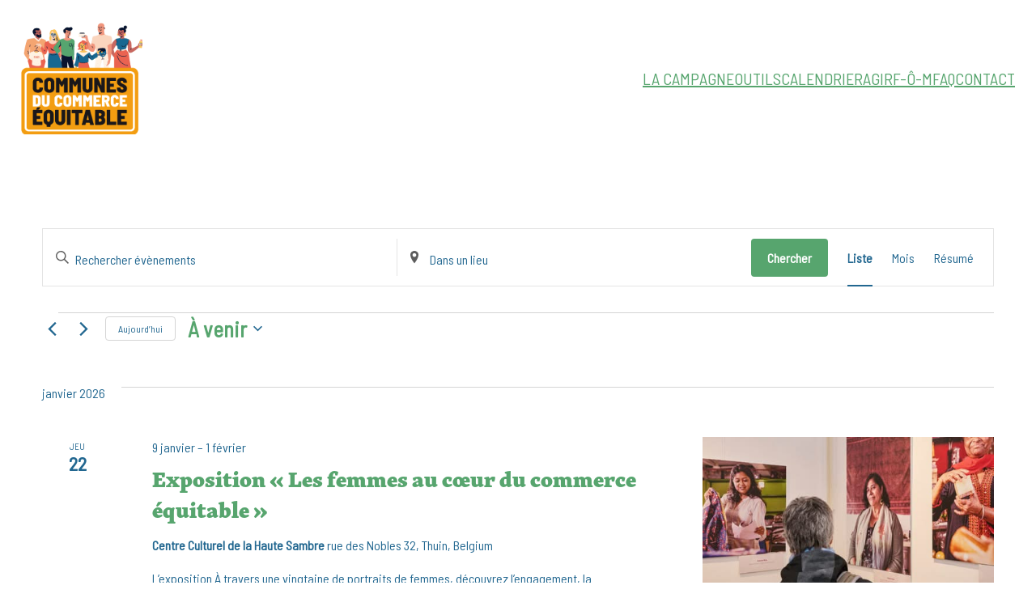

--- FILE ---
content_type: text/css
request_url: https://www.cdce.be/wp-content/themes/cdce-theme/tribe-events/tribe-events.css?ver=6.15.14
body_size: 408
content:
:root{
--tec-color-text-events-title:  var(--wp--preset--color--cdce-green);
--tec-color-text-primary: var(--wp--preset--color--cdce-green);
--tec-color-background-events-bar-submit-button: var(--wp--preset--color--cdce-green);
--tec-color-event-icon-hover: var(--wp--preset--color--cdce-green);
--tec-color-accent-primary: var(--wp--preset--color--cdce-green);
--tec-color-link-accent-hover: var(--wp--preset--color--cdce-green);
--tec-color-accent-primary-hover: var(--wp--preset--color--cdce-green);
--tec-color-accent-primary-active: var(--wp--preset--color--cdce-green);
--tec-color-accent-primary-background: var(--wp--preset--color--cdce-green);

--tec-color-icon-focus: var(--wp--preset--color--cdce-green);
--tec-color-icon-error: var(--wp--preset--color--cdce-green);
--tec-color-event-icon: var(--wp--preset--color--cdce-green);
--tec-color-event-icon-hover: var(--wp--preset--color--cdce-green);
--tec-color-accent-primary: var(--wp--preset--color--cdce-green);
--tec-color-accent-primary-hover: var(--wp--preset--color--cdce-green);
--tec-color-accent-primary-active: var(--wp--preset--color--cdce-green);
--tec-color-accent-primary-background: var(--wp--preset--color--cdce-green);
--tec-color-background-events-bar-submit-button-hover: var(--wp--preset--color--cdce-green);
--tec-color-button-primary: var(--wp--preset--color--cdce-green);
--tec-color-button-primary-hover: var(--wp--preset--color--cdce-green);
--tec-font-family-sans-serif: 'Barlow Semi Condensed';
--tec-color-text-primary: var(--wp--preset--color--cdce-blue);
--tec-color-text-view-selector-list-item :  var(--wp--preset--color--cdce-blue);
--tec-color-text-event-date: var(--wp--preset--color--cdce-blue);
--tec-color-accent-secondary: var(--wp--preset--color--cdce-blue);
--tec-spacer-12: 40px;
--tec-spacer-14: 60px;
--tec-font-size-2: 16px;
--tec-color-icon-active: var(--wp--preset--color--cdce-blue);
--tec-color-icon-events-bar-active: var(--wp--preset--color--cdce-blue);
--tec-color-day-marker-month: var(--wp--preset--color--cdce-blue);
--tec-color-border-active-month-grid-hover: var(--wp--preset--color--cdce-blue);
--tec-color-text-secondary: : var(--wp--preset--color--cdce-blue);
}

.tribe-events-calendar-latest-past__event-featured-image{
    border-radius: 20px;
}

a.tribe-events-calendar-list__event-title-link, 
a.tribe-common-anchor-thin{
    color: var(--wp--preset--color--cdce-green);
        font-weight: 800;
        font-size: 27px;
        font-family: 'skolar-latin';
}

.tribe-events-c-top-bar__datepicker-time{
    font-family: "Barlow Semi Condensed", sans-serif;
    font-weight: 800;
    font-size: 1.5rem;
    color: #57A56E;
}

.tribe-events-calendar-latest-past__event-featured-image{
    border-radius: 20px;
}